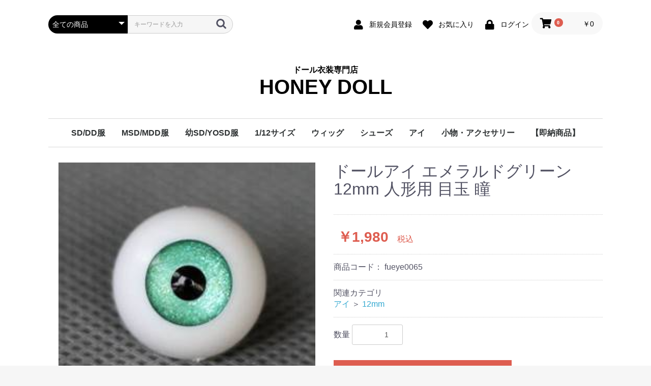

--- FILE ---
content_type: text/html; charset=UTF-8
request_url: https://honeydoll.net/products/detail/1443
body_size: 42431
content:
<!doctype html>
<html lang="ja">
<head prefix="og: http://ogp.me/ns# fb: http://ogp.me/ns/fb# product: http://ogp.me/ns/product#">
    <meta charset="utf-8">
    <meta name="viewport" content="width=device-width, initial-scale=1, shrink-to-fit=no">
    <meta name="eccube-csrf-token" content="LDO5DfulGmgH_LSbe9VyZcieD99uEgITYOsKNvUPLWA">
    <title>HONEY DOLL / ドールアイ エメラルドグリーン 12mm 人形用 目玉 瞳</title>
            <meta property="og:type" content="og:product" /><meta property="og:title" content="ドールアイ エメラルドグリーン 12mm 人形用 目玉 瞳" />
<meta property="og:image" content="https://honeydoll.net//html/upload/save_image/0421151750_5e9e900e9a1bd.jpg" />
<meta property="og:description" content="" />
<meta property="og:url" content="https://honeydoll.net/products/detail/1443" />
<meta property="product:price:amount" content="1980"/>
<meta property="product:price:currency" content="JPY"/>
<meta property="product:product_link" content="https://honeydoll.net/products/detail/1443"/>
<meta property="product:retailer_title" content="HONEY DOLL"/>
                            <link rel="icon" href="/html/user_data/assets/img/common/favicon.ico">
    <link rel="stylesheet" href="https://stackpath.bootstrapcdn.com/bootstrap/3.4.1/css/bootstrap.min.css" integrity="sha384-HSMxcRTRxnN+Bdg0JdbxYKrThecOKuH5zCYotlSAcp1+c8xmyTe9GYg1l9a69psu" crossorigin="anonymous">
    <link rel="stylesheet" href="https://use.fontawesome.com/releases/v5.3.1/css/all.css" integrity="sha384-mzrmE5qonljUremFsqc01SB46JvROS7bZs3IO2EmfFsd15uHvIt+Y8vEf7N7fWAU" crossorigin="anonymous">
    <link rel="stylesheet" href="//cdn.jsdelivr.net/jquery.slick/1.6.0/slick.css">
    <link rel="stylesheet" href="/html/template/default/assets/css/style.css?ver=11241235432">
        <style>

        .slick-slider {
            margin-bottom: 30px;
        }

        .slick-dots {
            position: absolute;
            bottom: -45px;
            display: block;
            width: 100%;
            padding: 0;
            list-style: none;
            text-align: center;
        }

        .slick-dots li {
            position: relative;
            display: inline-block;
            width: 20px;
            height: 20px;
            margin: 0 5px;
            padding: 0;

            cursor: pointer;
        }

        .slick-dots li button {
            font-size: 0;
            line-height: 0;
            display: block;
            width: 20px;
            height: 20px;
            padding: 5px;
            cursor: pointer;
            color: transparent;
            border: 0;
            outline: none;
            background: transparent;
        }

        .slick-dots li button:hover,
        .slick-dots li button:focus {
            outline: none;
        }

        .slick-dots li button:hover:before,
        .slick-dots li button:focus:before {
            opacity: 1;
        }

        .slick-dots li button:before {
            content: " ";
            line-height: 20px;
            position: absolute;
            top: 0;
            left: 0;
            width: 12px;
            height: 12px;
            text-align: center;
            opacity: .25;
            background-color: black;
            border-radius: 50%;

        }

        .slick-dots li.slick-active button:before {
            opacity: .75;
            background-color: black;
        }

        .slick-dots li button.thumbnail img {
            width: 0;
            height: 0;
        }

    </style>
    <script src="https://code.jquery.com/jquery-3.5.1.min.js" integrity="sha256-9/aliU8dGd2tb6OSsuzixeV4y/faTqgFtohetphbbj0=" crossorigin="anonymous"></script>
    <script>
        $(function() {
            $.ajaxSetup({
                'headers': {
                    'ECCUBE-CSRF-TOKEN': $('meta[name="eccube-csrf-token"]').attr('content')
                }
            });
        });
    </script>
                    <link rel="stylesheet" href="/html/user_data/assets/css/customize.css?ver=11241235432">
</head>
<body id="page_product_detail" class="product_page">

<div class="ec-layoutRole">
                <div class="ec-layoutRole__header">
                <!-- ▼ヘッダー(商品検索・ログインナビ・カート) -->
            <div class="ec-headerNaviRole">
    <div class="ec-headerNaviRole__left">
        <div class="ec-headerNaviRole__search">
            
<div class="ec-headerSearch">
    <form method="get" class="searchform" action="/products/list">
        <div class="ec-headerSearch__category">
            <div class="ec-select ec-select_search">
                            <select name="category_id" class="category_id"><option value="">全ての商品</option><option value="2">SD/DD服</option><option value="13">　ドレス</option><option value="14">　洋服</option><option value="39">　コスプレ</option><option value="47">　下着</option><option value="48">　靴下</option><option value="1">MSD/MDD服</option><option value="42">　ドレス</option><option value="43">　洋服</option><option value="44">　コスプレ</option><option value="45">　下着</option><option value="46">　靴下</option><option value="6">幼SD/YOSD服</option><option value="31">　ドレス</option><option value="30">　洋服</option><option value="29">　コスプレ</option><option value="28">　下着</option><option value="27">　靴下</option><option value="61">1/12サイズ</option><option value="63">　洋服</option><option value="62">　靴</option><option value="64">　コスプレ</option><option value="12">ウィッグ</option><option value="32">　SD/DD</option><option value="33">　MSD/MDD</option><option value="34">　幼SD/YOSD</option><option value="7">シューズ</option><option value="9">　SD/DD</option><option value="10">　MSD/MDD</option><option value="11">　幼SD/YOSD</option><option value="51">アイ</option><option value="59">　22mm</option><option value="58">　20mm</option><option value="57">　18mm</option><option value="56">　16mm</option><option value="55">　14mm</option><option value="54">　12mm</option><option value="50">小物・アクセサリー</option><option value="60">【即納商品】</option></select>
    
            </div>
        </div>
        <div class="ec-headerSearch__keyword">
            <div class="ec-input">
                <input type="search" name="name" maxlength="50" class="search-name" placeholder="キーワードを入力" />
                <button class="ec-headerSearch__keywordBtn" type="submit">
                    <div class="ec-icon">
                        <img src="/html/template/default/assets/icon/search-dark.svg" alt="">
                    </div>
                </button>
            </div>
        </div>
    </form>
</div>

        </div>
        <div class="ec-headerRole__navSP">
            
<div class="ec-headerNavSP">
    <i class="fas fa-bars"></i>
</div>
        </div>
    </div>
    <div class="ec-headerNaviRole__right">
        <div class="ec-headerNaviRole__nav">
            
<div class="ec-headerNav">
            <div class="ec-headerNav__item">
            <a href="https://honeydoll.net/entry">
                <i class="ec-headerNav__itemIcon fas fa-user fa-fw"></i>
                <span class="ec-headerNav__itemLink">新規会員登録</span>
            </a>
        </div>
                    <div class="ec-headerNav__item">
                <a href="https://honeydoll.net/mypage/favorite">
                    <i class="ec-headerNav__itemIcon fas fa-heart fa-fw"></i>
                    <span class="ec-headerNav__itemLink">お気に入り</span>
                </a>
            </div>
                <div class="ec-headerNav__item">
            <a href="https://honeydoll.net/mypage/login">
                <i class="ec-headerNav__itemIcon fas fa-lock fa-fw"></i>
                <span class="ec-headerNav__itemLink">ログイン</span>
            </a>
        </div>
    </div>

        </div>
        <div class="ec-headerRole__cart">
            <div class="ec-cartNaviWrap">
    <div class="ec-cartNavi">
        <i class="ec-cartNavi__icon fas fa-shopping-cart">
            <span class="ec-cartNavi__badge">0</span>
        </i>
        <div class="ec-cartNavi__label">
            <div class="ec-cartNavi__price">￥0</div>
        </div>
    </div>
            <div class="ec-cartNaviNull">
            <div class="ec-cartNaviNull__message">
                <p>現在カート内に商品はございません。</p>
            </div>
        </div>
    </div>

        </div>
    </div>
</div>

        <!-- ▲ヘッダー(商品検索・ログインナビ・カート) -->
    <!-- ▼ロゴ -->
            <div class="ec-headerRole">
    <div class="ec-headerRole__title">
        <div class="ec-headerTitle">
            <div class="ec-headerTitle__title">
                <a href="https://honeydoll.net/">
                    <p class="copy">ドール衣装専門店</p>
                    <h1 class="header_logo">HONEY DOLL</h1>
                </a>
            </div>
        </div>
    </div>
</div>
        <!-- ▲ロゴ -->
    <!-- ▼カテゴリナビ(PC) -->
            


<div class="ec-categoryNaviRole">
    <div class="ec-itemNav">
        <ul class="ec-itemNav__nav">
                            <li>
                            <a href="https://honeydoll.net/products/list?category_id=2">
        SD/DD服
    </a>
            <ul>
                            <li>
                            <a href="https://honeydoll.net/products/list?category_id=13">
        ドレス
    </a>
    
                </li>
                            <li>
                            <a href="https://honeydoll.net/products/list?category_id=14">
        洋服
    </a>
    
                </li>
                            <li>
                            <a href="https://honeydoll.net/products/list?category_id=39">
        コスプレ
    </a>
    
                </li>
                            <li>
                            <a href="https://honeydoll.net/products/list?category_id=47">
        下着
    </a>
    
                </li>
                            <li>
                            <a href="https://honeydoll.net/products/list?category_id=48">
        靴下
    </a>
    
                </li>
                    </ul>
    
                </li>
                            <li>
                            <a href="https://honeydoll.net/products/list?category_id=1">
        MSD/MDD服
    </a>
            <ul>
                            <li>
                            <a href="https://honeydoll.net/products/list?category_id=42">
        ドレス
    </a>
    
                </li>
                            <li>
                            <a href="https://honeydoll.net/products/list?category_id=43">
        洋服
    </a>
    
                </li>
                            <li>
                            <a href="https://honeydoll.net/products/list?category_id=44">
        コスプレ
    </a>
    
                </li>
                            <li>
                            <a href="https://honeydoll.net/products/list?category_id=45">
        下着
    </a>
    
                </li>
                            <li>
                            <a href="https://honeydoll.net/products/list?category_id=46">
        靴下
    </a>
    
                </li>
                    </ul>
    
                </li>
                            <li>
                            <a href="https://honeydoll.net/products/list?category_id=6">
        幼SD/YOSD服
    </a>
            <ul>
                            <li>
                            <a href="https://honeydoll.net/products/list?category_id=31">
        ドレス
    </a>
    
                </li>
                            <li>
                            <a href="https://honeydoll.net/products/list?category_id=30">
        洋服
    </a>
    
                </li>
                            <li>
                            <a href="https://honeydoll.net/products/list?category_id=29">
        コスプレ
    </a>
    
                </li>
                            <li>
                            <a href="https://honeydoll.net/products/list?category_id=28">
        下着
    </a>
    
                </li>
                            <li>
                            <a href="https://honeydoll.net/products/list?category_id=27">
        靴下
    </a>
    
                </li>
                    </ul>
    
                </li>
                            <li>
                            <a href="https://honeydoll.net/products/list?category_id=61">
        1/12サイズ
    </a>
            <ul>
                            <li>
                            <a href="https://honeydoll.net/products/list?category_id=63">
        洋服
    </a>
    
                </li>
                            <li>
                            <a href="https://honeydoll.net/products/list?category_id=62">
        靴
    </a>
    
                </li>
                            <li>
                            <a href="https://honeydoll.net/products/list?category_id=64">
        コスプレ
    </a>
    
                </li>
                    </ul>
    
                </li>
                            <li>
                            <a href="https://honeydoll.net/products/list?category_id=12">
        ウィッグ
    </a>
            <ul>
                            <li>
                            <a href="https://honeydoll.net/products/list?category_id=32">
        SD/DD
    </a>
    
                </li>
                            <li>
                            <a href="https://honeydoll.net/products/list?category_id=33">
        MSD/MDD
    </a>
    
                </li>
                            <li>
                            <a href="https://honeydoll.net/products/list?category_id=34">
        幼SD/YOSD
    </a>
    
                </li>
                    </ul>
    
                </li>
                            <li>
                            <a href="https://honeydoll.net/products/list?category_id=7">
        シューズ
    </a>
            <ul>
                            <li>
                            <a href="https://honeydoll.net/products/list?category_id=9">
        SD/DD
    </a>
    
                </li>
                            <li>
                            <a href="https://honeydoll.net/products/list?category_id=10">
        MSD/MDD
    </a>
    
                </li>
                            <li>
                            <a href="https://honeydoll.net/products/list?category_id=11">
        幼SD/YOSD
    </a>
    
                </li>
                    </ul>
    
                </li>
                            <li>
                            <a href="https://honeydoll.net/products/list?category_id=51">
        アイ
    </a>
            <ul>
                            <li>
                            <a href="https://honeydoll.net/products/list?category_id=59">
        22mm
    </a>
    
                </li>
                            <li>
                            <a href="https://honeydoll.net/products/list?category_id=58">
        20mm
    </a>
    
                </li>
                            <li>
                            <a href="https://honeydoll.net/products/list?category_id=57">
        18mm
    </a>
    
                </li>
                            <li>
                            <a href="https://honeydoll.net/products/list?category_id=56">
        16mm
    </a>
    
                </li>
                            <li>
                            <a href="https://honeydoll.net/products/list?category_id=55">
        14mm
    </a>
    
                </li>
                            <li>
                            <a href="https://honeydoll.net/products/list?category_id=54">
        12mm
    </a>
    
                </li>
                    </ul>
    
                </li>
                            <li>
                            <a href="https://honeydoll.net/products/list?category_id=50">
        小物・アクセサリー
    </a>
    
                </li>
                            <li>
                            <a href="https://honeydoll.net/products/list?category_id=60">
        【即納商品】
    </a>
    
                </li>
                    </ul>
    </div>
</div>

        <!-- ▲カテゴリナビ(PC) -->

        </div>
    
        
    <div class="ec-layoutRole__contents">
                
                
        <div class="ec-layoutRole__main">
                        
                            <div class="ec-productRole">
        <div class="ec-grid2">
            <div class="ec-grid2__cell">
                <div class="ec-sliderItemRole">

                    <div class="item_visual">
                                                    <div class="slide-item"><img src="/html/upload/save_image/0421151750_5e9e900e9a1bd.jpg" alt="ドールアイ エメラルドグリーン 12mm 人形用 目玉 瞳"></div>
                                                    <div class="slide-item"><img src="/html/upload/save_image/0421151750_5e9e900e9af2a.jpg" alt=""></div>
                                                    <div class="slide-item"><img src="/html/upload/save_image/0421151750_5e9e900e9b238.jpg" alt=""></div>
                                            </div>
                    <div class="item_nav">
                                                    <div class="slideThumb" data-index="0"><img src="/html/upload/save_image/0421151750_5e9e900e9a1bd.jpg" alt=""></div>
                                                    <div class="slideThumb" data-index="1"><img src="/html/upload/save_image/0421151750_5e9e900e9af2a.jpg" alt=""></div>
                                                    <div class="slideThumb" data-index="2"><img src="/html/upload/save_image/0421151750_5e9e900e9b238.jpg" alt=""></div>
                                            </div>
                </div>
            </div>
            <div class="ec-grid2__cell">
                <div class="ec-productRole__profile">
                                        <div class="ec-productRole__title">
                        <h2 class="ec-headingTitle">ドールアイ エメラルドグリーン 12mm 人形用 目玉 瞳</h2>
                    </div>
                                        <ul class="ec-productRole__tags">
                                            </ul>
                                                                                                                            <div class="ec-productRole__price">
                                                    <div class="ec-price">
                                <span class="ec-price__price">￥1,980</span>
                                <span class="ec-price__tax">税込</span>
                            </div>
                                            </div>
                                                                <div class="ec-productRole__code">
                            商品コード： <span class="product-code-default">fueye0065</span>
                        </div>
                                                                                    <div class="ec-productRole__category">
                            <div>関連カテゴリ</div>
                                                            <ul>
                                    <li>
                                                                                    <a href="https://honeydoll.net/products/list?category_id=51">アイ</a>                                            <span>＞</span>                                            <a href="https://honeydoll.net/products/list?category_id=54">12mm</a>                                    </li>
                                </ul>
                                                    </div>
                                        <form action="https://honeydoll.net/products/add_cart/1443" method="post" id="form1" name="form1">
                                                    <div class="ec-productRole__actions">
                                                                <div class="ec-numberInput"><span>数量</span>
                                    <input type="number" id="quantity" name="quantity" required="required" min="1" maxlength="9" class="form-control" value="1" />
                                    
                                </div>
                            </div>
                            <div class="ec-productRole__btn">
                                <button type="submit" class="ec-blockBtn--action add-cart">
                                    カートに入れる
                                </button>
                            </div>
                        
                        <input type="hidden" id="product_id" name="product_id" value="1443" /><input type="hidden" id="ProductClass" name="ProductClass" value="1466" /><input type="hidden" id="_token" name="_token" value="J-X_29hxqIqusCbwqSubGBsQAyE4wt3pt-pr6CEZm-w" />
                    </form>
                    <div class="ec-modal">
                        <div class="ec-modal-overlay">
                            <div class="ec-modal-wrap">
                                <span class="ec-modal-close"><span class="ec-icon"><img src="/html/template/default/assets/icon/cross-dark.svg" alt=""/></span></span>
                                <div id="ec-modal-header" class="text-center">カートに追加しました。</div>
                                <div class="ec-modal-box">
                                    <div class="ec-role">
                                        <span class="ec-inlineBtn--cancel">お買い物を続ける</span>
                                        <a href="https://honeydoll.net/cart" class="ec-inlineBtn--action">カートへ進む</a>
                                    </div>
                                </div>
                            </div>
                        </div>
                    </div>
                                            <form action="https://honeydoll.net/products/add_favorite/1443" method="post">
                            <div class="ec-productRole__btn">
                                                                    <button type="submit" id="favorite" class="ec-blockBtn--cancel">
                                        お気に入りに追加
                                    </button>
                                                            </div>
                        </form>
                                        <div class="ec-productRole__description">◎内容<br />
ドールアイ <br />
<br />
◎サイズ<br />
12mm<br />
<br />
◎配送<br />
配送には2週間～1ヶ月程度お時間を頂いております。
                    </div>
                </div>
            </div>
        </div>
            </div>

                                </div>

                    </div>

        
                <div class="ec-layoutRole__footer">
                <!-- ▼フッター -->
            <div class="ec-footerRole">
    <div class="ec-footerRole__inner">
        <ul class="ec-footerNavi">
            <li class="ec-footerNavi__link">
                <a href="https://honeydoll.net/help/about">当サイトについて</a>
            </li>
            <li class="ec-footerNavi__link">
                <a href="https://honeydoll.net/help/privacy">プライバシーポリシー</a>
            </li>
            <li class="ec-footerNavi__link">
                <a href="https://honeydoll.net/help/tradelaw">特定商取引法に基づく表記</a>
            </li>
            <li class="ec-footerNavi__link">
                <a href="https://honeydoll.net/contact">お問い合わせ</a>
            </li>
        </ul>
        <div class="ec-footerTitle">
            <div class="ec-footerTitle__logo">
                <a href="https://honeydoll.net/">HONEY DOLL</a>
            </div>
            <div class="ec-footerTitle__copyright">copyright (c) HONEY DOLL all rights reserved.</div>
        </div>
    </div>
</div>

        <!-- ▲フッター -->

        </div>
    </div><!-- ec-layoutRole -->

<div class="ec-overlayRole"></div>
<div class="ec-drawerRoleClose"><i class="fas fa-times"></i></div>
<div class="ec-drawerRole">
                    <!-- ▼商品検索 -->
            
<div class="ec-headerSearch">
    <form method="get" class="searchform" action="/products/list">
        <div class="ec-headerSearch__category">
            <div class="ec-select ec-select_search">
                            <select name="category_id" class="category_id"><option value="">全ての商品</option><option value="2">SD/DD服</option><option value="13">　ドレス</option><option value="14">　洋服</option><option value="39">　コスプレ</option><option value="47">　下着</option><option value="48">　靴下</option><option value="1">MSD/MDD服</option><option value="42">　ドレス</option><option value="43">　洋服</option><option value="44">　コスプレ</option><option value="45">　下着</option><option value="46">　靴下</option><option value="6">幼SD/YOSD服</option><option value="31">　ドレス</option><option value="30">　洋服</option><option value="29">　コスプレ</option><option value="28">　下着</option><option value="27">　靴下</option><option value="61">1/12サイズ</option><option value="63">　洋服</option><option value="62">　靴</option><option value="64">　コスプレ</option><option value="12">ウィッグ</option><option value="32">　SD/DD</option><option value="33">　MSD/MDD</option><option value="34">　幼SD/YOSD</option><option value="7">シューズ</option><option value="9">　SD/DD</option><option value="10">　MSD/MDD</option><option value="11">　幼SD/YOSD</option><option value="51">アイ</option><option value="59">　22mm</option><option value="58">　20mm</option><option value="57">　18mm</option><option value="56">　16mm</option><option value="55">　14mm</option><option value="54">　12mm</option><option value="50">小物・アクセサリー</option><option value="60">【即納商品】</option></select>
    
            </div>
        </div>
        <div class="ec-headerSearch__keyword">
            <div class="ec-input">
                <input type="search" name="name" maxlength="50" class="search-name" placeholder="キーワードを入力" />
                <button class="ec-headerSearch__keywordBtn" type="submit">
                    <div class="ec-icon">
                        <img src="/html/template/default/assets/icon/search-dark.svg" alt="">
                    </div>
                </button>
            </div>
        </div>
    </form>
</div>

        <!-- ▲商品検索 -->
    <!-- ▼カテゴリナビ(SP) -->
            


<div class="ec-headerCategoryArea">
    <div class="ec-headerCategoryArea__heading">
        <p>カテゴリ一覧</p>
    </div>
    <div class="ec-itemNav">
        <ul class="ec-itemNav__nav">
                            <li>
                            <a href="https://honeydoll.net/products/list?category_id=2">
        SD/DD服
    </a>
            <ul>
                            <li>
                            <a href="https://honeydoll.net/products/list?category_id=13">
        ドレス
    </a>
    
                </li>
                            <li>
                            <a href="https://honeydoll.net/products/list?category_id=14">
        洋服
    </a>
    
                </li>
                            <li>
                            <a href="https://honeydoll.net/products/list?category_id=39">
        コスプレ
    </a>
    
                </li>
                            <li>
                            <a href="https://honeydoll.net/products/list?category_id=47">
        下着
    </a>
    
                </li>
                            <li>
                            <a href="https://honeydoll.net/products/list?category_id=48">
        靴下
    </a>
    
                </li>
                    </ul>
    
                </li>
                            <li>
                            <a href="https://honeydoll.net/products/list?category_id=1">
        MSD/MDD服
    </a>
            <ul>
                            <li>
                            <a href="https://honeydoll.net/products/list?category_id=42">
        ドレス
    </a>
    
                </li>
                            <li>
                            <a href="https://honeydoll.net/products/list?category_id=43">
        洋服
    </a>
    
                </li>
                            <li>
                            <a href="https://honeydoll.net/products/list?category_id=44">
        コスプレ
    </a>
    
                </li>
                            <li>
                            <a href="https://honeydoll.net/products/list?category_id=45">
        下着
    </a>
    
                </li>
                            <li>
                            <a href="https://honeydoll.net/products/list?category_id=46">
        靴下
    </a>
    
                </li>
                    </ul>
    
                </li>
                            <li>
                            <a href="https://honeydoll.net/products/list?category_id=6">
        幼SD/YOSD服
    </a>
            <ul>
                            <li>
                            <a href="https://honeydoll.net/products/list?category_id=31">
        ドレス
    </a>
    
                </li>
                            <li>
                            <a href="https://honeydoll.net/products/list?category_id=30">
        洋服
    </a>
    
                </li>
                            <li>
                            <a href="https://honeydoll.net/products/list?category_id=29">
        コスプレ
    </a>
    
                </li>
                            <li>
                            <a href="https://honeydoll.net/products/list?category_id=28">
        下着
    </a>
    
                </li>
                            <li>
                            <a href="https://honeydoll.net/products/list?category_id=27">
        靴下
    </a>
    
                </li>
                    </ul>
    
                </li>
                            <li>
                            <a href="https://honeydoll.net/products/list?category_id=61">
        1/12サイズ
    </a>
            <ul>
                            <li>
                            <a href="https://honeydoll.net/products/list?category_id=63">
        洋服
    </a>
    
                </li>
                            <li>
                            <a href="https://honeydoll.net/products/list?category_id=62">
        靴
    </a>
    
                </li>
                            <li>
                            <a href="https://honeydoll.net/products/list?category_id=64">
        コスプレ
    </a>
    
                </li>
                    </ul>
    
                </li>
                            <li>
                            <a href="https://honeydoll.net/products/list?category_id=12">
        ウィッグ
    </a>
            <ul>
                            <li>
                            <a href="https://honeydoll.net/products/list?category_id=32">
        SD/DD
    </a>
    
                </li>
                            <li>
                            <a href="https://honeydoll.net/products/list?category_id=33">
        MSD/MDD
    </a>
    
                </li>
                            <li>
                            <a href="https://honeydoll.net/products/list?category_id=34">
        幼SD/YOSD
    </a>
    
                </li>
                    </ul>
    
                </li>
                            <li>
                            <a href="https://honeydoll.net/products/list?category_id=7">
        シューズ
    </a>
            <ul>
                            <li>
                            <a href="https://honeydoll.net/products/list?category_id=9">
        SD/DD
    </a>
    
                </li>
                            <li>
                            <a href="https://honeydoll.net/products/list?category_id=10">
        MSD/MDD
    </a>
    
                </li>
                            <li>
                            <a href="https://honeydoll.net/products/list?category_id=11">
        幼SD/YOSD
    </a>
    
                </li>
                    </ul>
    
                </li>
                            <li>
                            <a href="https://honeydoll.net/products/list?category_id=51">
        アイ
    </a>
            <ul>
                            <li>
                            <a href="https://honeydoll.net/products/list?category_id=59">
        22mm
    </a>
    
                </li>
                            <li>
                            <a href="https://honeydoll.net/products/list?category_id=58">
        20mm
    </a>
    
                </li>
                            <li>
                            <a href="https://honeydoll.net/products/list?category_id=57">
        18mm
    </a>
    
                </li>
                            <li>
                            <a href="https://honeydoll.net/products/list?category_id=56">
        16mm
    </a>
    
                </li>
                            <li>
                            <a href="https://honeydoll.net/products/list?category_id=55">
        14mm
    </a>
    
                </li>
                            <li>
                            <a href="https://honeydoll.net/products/list?category_id=54">
        12mm
    </a>
    
                </li>
                    </ul>
    
                </li>
                            <li>
                            <a href="https://honeydoll.net/products/list?category_id=50">
        小物・アクセサリー
    </a>
    
                </li>
                            <li>
                            <a href="https://honeydoll.net/products/list?category_id=60">
        【即納商品】
    </a>
    
                </li>
                    </ul>
    </div>
</div>

        <!-- ▲カテゴリナビ(SP) -->
    <!-- ▼ログインナビ(SP) -->
            
<div class="ec-headerLinkArea">
    <div class="ec-headerLink__list">
        <a class="ec-headerLink__item" href="https://honeydoll.net/cart">
            <div class="ec-headerLink__icon">
                <i class="fas fa-shopping-cart fa-fw"></i>
            </div>
            <span>カートを見る</span>
        </a>
                    <a class="ec-headerLink__item" href="https://honeydoll.net/entry">
                <div class="ec-headerLink__icon">
                    <i class="fas fa-user fa-fw"></i>
                </div>
                <span>新規会員登録</span>
            </a>
                            <a class="ec-headerLink__item" href="https://honeydoll.net/mypage/favorite">
                    <div class="ec-headerLink__icon">
                        <i class="fas fa-heart fa-fw"></i>
                    </div>
                    <span>お気に入り</span>
                </a>
                        <a class="ec-headerLink__item" href="https://honeydoll.net/mypage/login">
                <div class="ec-headerLink__icon">
                    <i class="fas fa-lock fa-fw"></i>
                </div>
                <span>ログイン</span>
            </a>
                <a class="ec-headerLink__item" href="https://honeydoll.net/">
            <div class="ec-headerLink__icon">
                <i class="fas fa-home fa-fw"></i>
            </div>
            <span>ホームに戻る</span>
        </a>
    </div>
</div>

        <!-- ▲ログインナビ(SP) -->

    </div>
<div class="ec-blockTopBtn pagetop">ページトップへ</div>
<script src="https://stackpath.bootstrapcdn.com/bootstrap/3.4.1/js/bootstrap.min.js" integrity="sha384-aJ21OjlMXNL5UyIl/XNwTMqvzeRMZH2w8c5cRVpzpU8Y5bApTppSuUkhZXN0VxHd" crossorigin="anonymous"></script>
<script src="https://cdn.jsdelivr.net/jquery.slick/1.6.0/slick.min.js"></script>
<script>
var eccube_lang = {
    'common.delete_confirm': "削除してもよろしいですか?",
    'front.product.out_of_stock': "ただいま品切れ中です。",
};
</script>
<script src="/html/template/default/assets/js/function.js"></script>
<script src="/html/template/default/assets/js/eccube.js"></script>
    <script>
        eccube.classCategories = {"__unselected":{"__unselected":{"name":"\u9078\u629e\u3057\u3066\u304f\u3060\u3055\u3044","product_class_id":""}},"__unselected2":{"#":{"classcategory_id2":"","name":"","stock_find":true,"price01":"","price02":"1,800","price01_inc_tax":"","price02_inc_tax":"1,980","price01_with_currency":"","price02_with_currency":"\uffe51,800","price01_inc_tax_with_currency":"","price02_inc_tax_with_currency":"\uffe51,980","product_class_id":"1466","product_code":"fueye0065","sale_type":"1"}}};

        // 規格2に選択肢を割り当てる。
        function fnSetClassCategories(form, classcat_id2_selected) {
            var $form = $(form);
            var product_id = $form.find('input[name=product_id]').val();
            var $sele1 = $form.find('select[name=classcategory_id1]');
            var $sele2 = $form.find('select[name=classcategory_id2]');
            eccube.setClassCategories($form, product_id, $sele1, $sele2, classcat_id2_selected);
        }

            </script>
    <script>
        $(function() {
            // bfcache無効化
            $(window).bind('pageshow', function(event) {
                if (event.originalEvent.persisted) {
                    location.reload(true);
                }
            });

            $('.item_visual').slick({
                dots: false,
                arrows: false,
                responsive: [{
                    breakpoint: 768,
                    settings: {
                        dots: true
                    }
                }]
            });

            $('.slideThumb').on('click', function() {
                var index = $(this).attr('data-index');
                $('.item_visual').slick('slickGoTo', index, false);
            })
        });
    </script>
    <script>
        $(function() {
            $('.add-cart').on('click', function(event) {
                
                
                // 個数フォームのチェック
                if ($('#quantity').val() < 1) {
                    $('#quantity')[0].setCustomValidity('1以上で入力してください。');
                    return true;
                } else {
                    $('#quantity')[0].setCustomValidity('');
                }

                event.preventDefault();
                $form = $('#form1');
                $.ajax({
                    url: $form.attr('action'),
                    type: $form.attr('method'),
                    data: $form.serialize(),
                    dataType: 'json',
                    beforeSend: function(xhr, settings) {
                        // Buttonを無効にする
                        $('.add-cart').prop('disabled', true);
                    }
                }).done(function(data) {
                    // レスポンス内のメッセージをalertで表示
                    $.each(data.messages, function() {
                        $('#ec-modal-header').html(this);
                    });

                    $('.ec-modal').show()

                    // カートブロックを更新する
                    $.ajax({
                        url: "https://honeydoll.net/block/cart",
                        type: 'GET',
                        dataType: 'html'
                    }).done(function(html) {
                        $('.ec-headerRole__cart').html(html);
                    });
                }).fail(function(data) {
                    alert('カートへの追加に失敗しました。');
                }).always(function(data) {
                    // Buttonを有効にする
                    $('.add-cart').prop('disabled', false);
                });
            });
        });

        $('.ec-modal-wrap').on('click', function(e) {
            // モーダル内の処理は外側にバブリングさせない
            e.stopPropagation();
        });
        $('.ec-modal-overlay, .ec-modal, .ec-modal-close, .ec-inlineBtn--cancel').on('click', function() {
            $('.ec-modal').hide()
        });
    </script>
    <script type="application/ld+json">
    {
        "@context": "https://schema.org/",
        "@type": "Product",
        "name": "ドールアイ エメラルドグリーン 12mm 人形用 目玉 瞳",
        "image": [
                            "https://honeydoll.net/html/upload/save_image/0421151750_5e9e900e9a1bd.jpg",
                            "https://honeydoll.net/html/upload/save_image/0421151750_5e9e900e9af2a.jpg",
                            "https://honeydoll.net/html/upload/save_image/0421151750_5e9e900e9b238.jpg"
                    ],
        "description": "◎内容ドールアイ ◎サイズ12mm◎配送配送には2週間～1ヶ月程度お時間を頂いております。",
                "sku": "fueye0065",
                "offers": {
            "@type": "Offer",
            "url": "https://honeydoll.net/products/detail/1443",
            "priceCurrency": "JPY",
            "price": 1980,
            "availability": "InStock"
        }
    }
    </script>
                <script>
    $(function () {
        $('#form1 .ec-productRole__btn').filter(":last").after('<div class="ec-productRole__btn">\n' +
            '          <button type="button" class="ec-blockBtn--cancel contact">この商品を問い合わせる</button>\n' +
            '         </div>')
        
        $('body').on('click','.ec-productRole__btn .contact', function () {
            location.href = "https://honeydoll.net/contact?product=1443"
        })
    })
</script>
    
    <script src="/html/user_data/assets/js/customize.js"></script>
</body>
</html>


--- FILE ---
content_type: text/css
request_url: https://honeydoll.net/html/user_data/assets/css/customize.css?ver=11241235432
body_size: 3431
content:
/* カスタマイズ用CSS */
.ec-headerTitle__title .copy {
    font-size: 9px;
    font-size: 0.9rem;
    margin-top: 0;
    margin-bottom: 0;
}

.ec-headerTitle__title .header_logo {
    font-weight: 700;
    font-size: 20px;
    font-size: 2rem;
    margin: 0;
}

.ec-headerRole {
    width: 160px;
    padding-right: 0;
}
.ec-headerRole__cart {
    margin-right: 50px;
}

.ec-headerTitle .ec-headerTitle__title {
    text-align: left;
}

.ec-categoryNaviRole .ec-itemNav__nav {
    display: flex;
    flex-wrap: wrap;
    justify-content: center;
}

@media only screen and (max-width: 400px){
    .ec-headerNav .ec-headerNav__itemIcon {
        margin-right: 5px;
        margin-left: 5px;
    }
    .ec-cartNavi {
        padding-left: 8px;
    }
}

@media only screen and (min-width: 768px){
    .ec-headerRole {
        padding-right: 20px;
        width: 100%;
    }
    .ec-headerTitle__title .copy {
        font-size: 16px;
        font-size: 1.6rem;
    }
    .ec-headerTitle__title .header_logo {
        font-size: 40px;
        font-size: 4rem;
        margin: 0;
    }
    .ec-headerNav {
        display: block;
    }
    .ec-headerRole__cart {
        margin-right: 0;
    }
    .ec-headerTitle .ec-headerTitle__title {
        text-align: center;
    }
    .ec-shelfGrid .ec-shelfGrid__item-image {
        height: auto;
    }
}

.ec-newItemRole .ec-newItemRole__list{
    flex-wrap:wrap;
}
.ec-newItemRole .ec-newItemRole__list .ec-newItemRole__listItem{
    width:25%;
    margin:0 0 20px;
}
.ec-newItemRole .ec-newItemRole__list .ec-newItemRole__listItem a{
    max-width:96%;
    display:block;
}
.ec-newItemRole .ec-newItemRole__listItemPrice{
    color:#cc0000;
    font-weight:bold;
    text-align: right;
    font-size:18px;
}
@media screen and (max-width:768px){
    
    .ec-newItemRole .ec-newItemRole__list .ec-newItemRole__listItem{
        width: 50%;
    }
    
    .ec-headerNaviRole {
        padding-top: 15px;
    }
}

.ec-select__delivery,
.ec-select__time {
    display: none;
}

.ec-productRole__profile #favorite {
    border: none;
    background-color: pink;
}

.ec-role .sns-box {
    float: right;
    display: flex;
    align-items: center;
}

.ec-role .sns-title {
    margin-right: 10px;
    font-size: 18px;
    font-weight: bold;
    letter-spacing: .15em;
    vertical-align: 2px;
}

@media (max-width: 460px) {
    .ec-role .sns-title {
        display: none;
    }
}

.ec-role .sns-link{
    display: inline-block;
    margin: 0 4px;
}

.ec-role .sns-image {
    height: 28px;
    width: auto;
}

.ec-secHeading::after {
    content: "";
    clear: both;
    display: block;
}

/* 黒丸ボタン：Flexboxを使って矢印をど真ん中に配置 */
.ec-newsRole .ec-newsRole__newsCloseBtn {
    display: flex;
    justify-content: center;
    align-items: center;
    margin-left: auto;
    border-radius: 50%;
    width: 20px;
    height: 20px;
    background: black;
    cursor: pointer;
    position: absolute;
    right: 5px;
    text-decoration: none;
}

/* 矢印アイコン（追加部分）：強制的に白くする */
.ec-newsRole .ec-newsRole__newsCloseBtn i {
    color: #ffffff !important;
    font-size: 12px;
    line-height: 1;
}

/* 開いた時の矢印の回転（微調整済み） */
.ec-newsRole__newsItem.is_active .ec-newsRole__newsCloseBtn i {
    transform: rotateX(180deg);
}